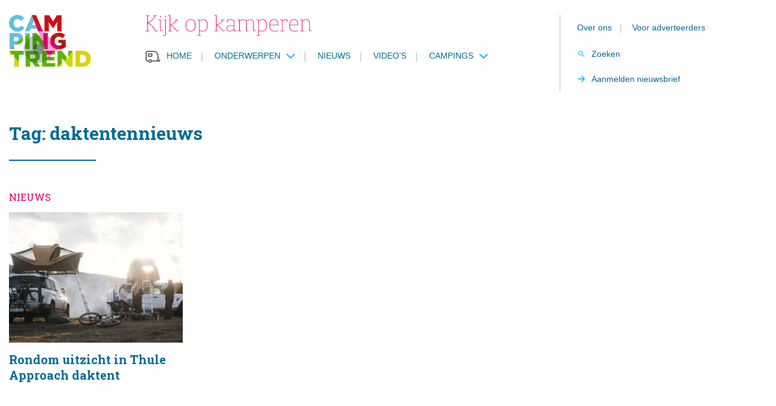

--- FILE ---
content_type: text/html; charset=utf-8
request_url: https://www.google.com/recaptcha/api2/aframe
body_size: 269
content:
<!DOCTYPE HTML><html><head><meta http-equiv="content-type" content="text/html; charset=UTF-8"></head><body><script nonce="-ZhZkqH6IgJk-waDInZYkA">/** Anti-fraud and anti-abuse applications only. See google.com/recaptcha */ try{var clients={'sodar':'https://pagead2.googlesyndication.com/pagead/sodar?'};window.addEventListener("message",function(a){try{if(a.source===window.parent){var b=JSON.parse(a.data);var c=clients[b['id']];if(c){var d=document.createElement('img');d.src=c+b['params']+'&rc='+(localStorage.getItem("rc::a")?sessionStorage.getItem("rc::b"):"");window.document.body.appendChild(d);sessionStorage.setItem("rc::e",parseInt(sessionStorage.getItem("rc::e")||0)+1);localStorage.setItem("rc::h",'1768904968212');}}}catch(b){}});window.parent.postMessage("_grecaptcha_ready", "*");}catch(b){}</script></body></html>

--- FILE ---
content_type: image/svg+xml
request_url: https://www.campingtrend.nl/wp-content/themes/MikanSimonisChild/assets/general-assets/images/icon-search.svg
body_size: 95
content:
<svg xmlns="http://www.w3.org/2000/svg" width="15" height="15" viewBox="0 0 15 15"><path d="M15.22,13.934h-.678L14.3,13.7a5.583,5.583,0,1,0-.6.6l.232.24v.678l4.288,4.28L19.5,18.222Zm-5.146,0a3.859,3.859,0,1,1,3.859-3.859A3.854,3.854,0,0,1,10.075,13.934Z" transform="translate(-4.5 -4.5)" fill="#00b8ff"/></svg>